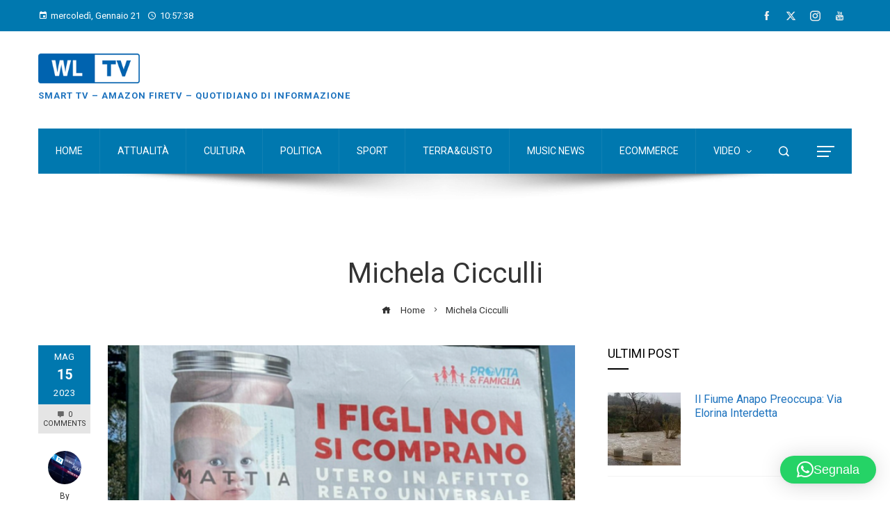

--- FILE ---
content_type: text/html; charset=utf-8
request_url: https://www.google.com/recaptcha/api2/aframe
body_size: 268
content:
<!DOCTYPE HTML><html><head><meta http-equiv="content-type" content="text/html; charset=UTF-8"></head><body><script nonce="S_3lDfxFHQ7AIsyY7zR9RQ">/** Anti-fraud and anti-abuse applications only. See google.com/recaptcha */ try{var clients={'sodar':'https://pagead2.googlesyndication.com/pagead/sodar?'};window.addEventListener("message",function(a){try{if(a.source===window.parent){var b=JSON.parse(a.data);var c=clients[b['id']];if(c){var d=document.createElement('img');d.src=c+b['params']+'&rc='+(localStorage.getItem("rc::a")?sessionStorage.getItem("rc::b"):"");window.document.body.appendChild(d);sessionStorage.setItem("rc::e",parseInt(sessionStorage.getItem("rc::e")||0)+1);localStorage.setItem("rc::h",'1768993056969');}}}catch(b){}});window.parent.postMessage("_grecaptcha_ready", "*");}catch(b){}</script></body></html>